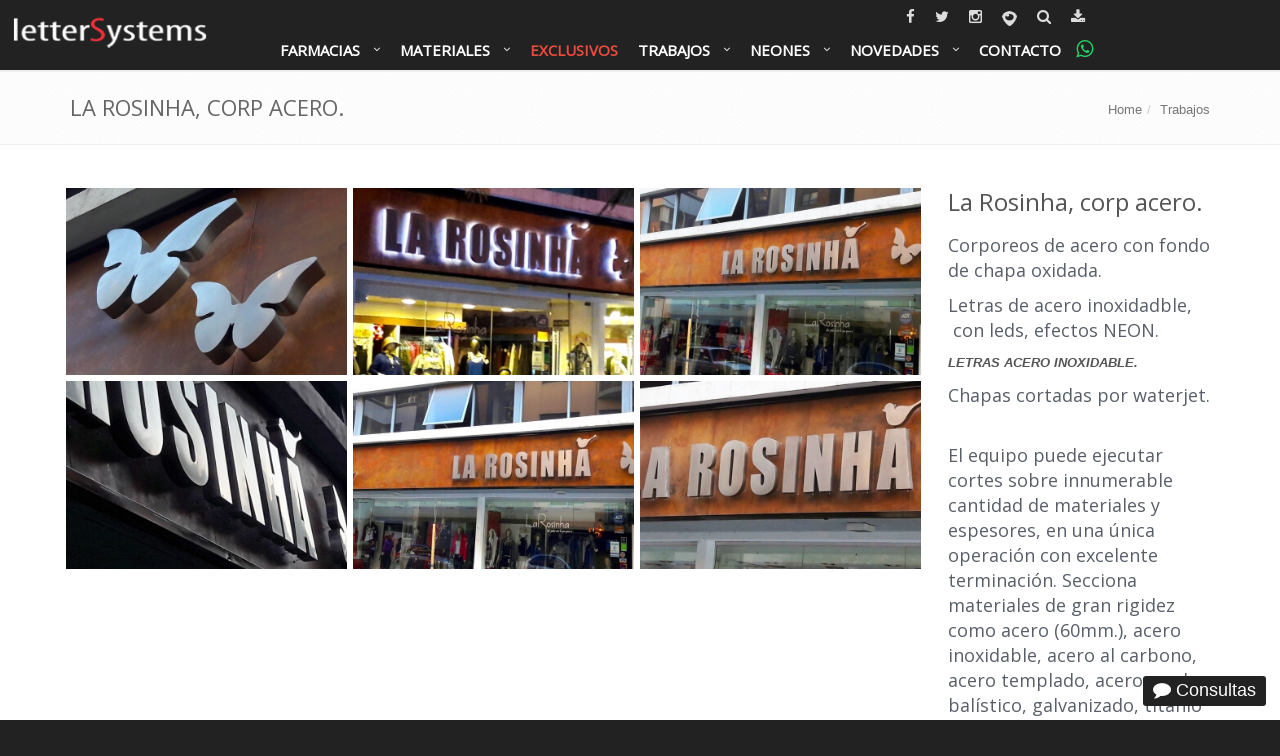

--- FILE ---
content_type: text/html; charset=UTF-8
request_url: https://mail.lettersystems.com.ar/trabajos/rosinha
body_size: 67154
content:
<!DOCTYPE html>
<!--[if IE 8]><html lang="es" class="ie8"><![endif]--><!--[if IE 9]><html lang="es" class="ie9"><![endif]--><!--[if !IE]><!--><html lang="es"><!--<![endif]--><head><meta charset="utf-8"><meta name="viewport" content="width=device-width, initial-scale=1.0"><link href="//fonts.googleapis.com/css?family=Open+Sans:300,400" type="text/css" rel="stylesheet"><meta name="facebook-domain-verification" content="4q9kiz6bqdndw16747de9awglqo0z2"><title>Letreros Luminosos Frontales. .La Rosinha. letterSystems. Cba.</title><link href="https://mail.lettersystems.com.ar/trabajos/rosinha" rel="canonical"><link href="/css/style.min.1769982426.css" media="all" rel="stylesheet" type="text/css"><link href="/img/logo/apple-icon-57x57.png" rel="apple-touch-icon" sizes="57x57"><link href="/img/logo/apple-icon-72x72.png" rel="apple-touch-icon" sizes="72x72"><link href="/img/logo/apple-icon-76x76.png" rel="apple-touch-icon" sizes="76x76"><link href="/img/logo/apple-icon-114x114.png" rel="apple-touch-icon" sizes="114x114"><link href="/img/logo/apple-icon-120x120.png" rel="apple-touch-icon" sizes="120x120"><link href="/img/logo/apple-icon-144x144.png" rel="apple-touch-icon" sizes="144x144"><link href="/img/logo/apple-icon-152x152.png" rel="apple-touch-icon" sizes="152x152"><link href="/img/logo/apple-icon-180x180.png" rel="apple-touch-icon" sizes="180x180"><link href="/img/logo/android-icon-192x192.png" rel="icon" type="image/png" sizes="192x192"><link href="/img/logo/favicon-32x32.png" rel="icon" type="image/png" sizes="32x32"><link href="/img/logo/favicon-96x96.png" rel="icon" type="image/png" sizes="96x96"><link href="/img/logo/favicon-16x16.png" rel="icon" type="image/png" sizes="16x16"><link href="/img/logo/manifest.json" rel="manifest"><link href="/favicon.ico" rel="shortcut icon"><link href="/humans.txt" rel="author" type="text/plain"><link href="https://mail.lettersystems.com.ar/trabajos/rosinha" rel="canonical"><link href="https://mail.lettersystems.com.ar/files/trabajos/2018/07/23/letreros-acero-04.jpg" rel="image_src"><link href="/img/logo/apple-icon-57x57.png" rel="apple-touch-icon" sizes="57x57"><link href="/img/logo/apple-icon-72x72.png" rel="apple-touch-icon" sizes="72x72"><link href="/img/logo/apple-icon-76x76.png" rel="apple-touch-icon" sizes="76x76"><link href="/img/logo/apple-icon-114x114.png" rel="apple-touch-icon" sizes="114x114"><link href="/img/logo/apple-icon-120x120.png" rel="apple-touch-icon" sizes="120x120"><link href="/img/logo/apple-icon-144x144.png" rel="apple-touch-icon" sizes="144x144"><link href="/img/logo/apple-icon-152x152.png" rel="apple-touch-icon" sizes="152x152"><link href="/img/logo/apple-icon-180x180.png" rel="apple-touch-icon" sizes="180x180"><link href="/img/logo/android-icon-192x192.png" rel="icon" type="image/png" sizes="192x192"><link href="/img/logo/favicon-32x32.png" rel="icon" type="image/png" sizes="32x32"><link href="/img/logo/favicon-96x96.png" rel="icon" type="image/png" sizes="96x96"><link href="/img/logo/favicon-16x16.png" rel="icon" type="image/png" sizes="16x16"><link href="/img/logo/manifest.json" rel="manifest"><link href="/favicon.ico" rel="shortcut icon"><link href="/humans.txt" rel="author" type="text/plain"><meta name="msapplication-TileColor" content="#e74c3c"><meta name="msapplication-TileImage" content="/img/logo/ms-icon-144x144.png"><meta name="theme-color" content="#e74c3c"><meta name="description" content="Letras corpóreas, somos fabricantes. Aceros inoxidables, chapa, bronce, Polyfan, Acrílico, PVC, aluminio. Todo el país. letterSystems 0351-4237068. Cba."><meta name="keywords" content="Corpóreos Metal"><meta name="og:image" content="https://mail.lettersystems.com.ar/files/trabajos/2018/07/23/letreros-acero-04.jpg"><meta name="msapplication-TileColor" content="#e74c3c"><meta name="msapplication-TileImage" content="/img/logo/ms-icon-144x144.png"><meta name="theme-color" content="#e74c3c"></head><body class="header-fixed conBarraSuperior"><div class="wrapper"><div class="header header-sticky mega conBarraSuperior"><nav class="navbar yamm navbar-default mega-menu navbar-fixed-top"><div class="navbar-header"><button type="button" data-toggle="collapse" data-target="#navbar-collapse-1" class="navbar-toggle"><span class="icon-bar"></span><span class="icon-bar"></span><span class="icon-bar"></span></button><a href="/" class="navbar-brand"><img src="/css/imgs/lettersystems-logo-inverse.png" width="200" height="40" alt="letterSystems corpóreos, waterjet, leds."></a></div><div id="navbar-collapse-1" class="navbar-collapse collapse"><div class="topbar"><ul class="loginbar text-right list-inline"><li class="social"><a href="https://www.facebook.com/lettersystems" target="_blank"><span class="fa fa-facebook"></span><span class="sr-only">lettersystms en facebook</span></a></li><li class="social"><a href="https://twitter.com/lettersystems" target="_blank"><span class="fa fa-twitter"></span><span class="sr-only">lettersystems en twitter</span></a></li><li class="social"><a href="https://www.instagram.com/lettersystemscba/" target="_blank"><span class="fa fa-instagram"></span><span class="sr-only">lettersystems en instagram</span></a></li><li class="social"><a href="https://www.periscope.tv/letterSystemsCba/1eaJbLXBwWvKX" target="_blank"><img src="/css/imgs/periscope.png" alt="periscope" width="21" height="27"><span class="sr-only">lettersystems en periscope</span></a></li><li class="social"><a href="/buscar"><span class="fa fa-search"></span><span class="sr-only">Buscar dentro del sitio</span></a></li><li class="social"><a href="/nuestros-catalogos" data-toggle="tooltip" data-placement="bottom" title="Catálogos Varios"><span class="fa fa-download" data-toggle="tooltip" title="Ir a catálogos"></span></a></li></ul></div><ul class="nav navbar-nav navbar-inverse"><li class="dropdown"><a href="/servicios/farmacias" class="dropdown-toggle">Farmacias</a><ul class="dropdown-menu"><li><a href="/servicios/farmacias">Farmacias</a></li><li><a href="/servicios/sanatorios">Sanatorios - Clínicas</a></li></ul></li><li class="dropdown"><a href="/servicios" class="dropdown-toggle">Materiales</a><ul class="dropdown-menu"><li><a href="/servicios/exclusivos">Modelos Exclusivos</a></li><li><a href="/servicios/corporeo-acero">Letreros en Acero Inoxidable</a></li><li><a href="/servicios/corporeo-chapa-pintada">Corpóreos en Chapa Pintada</a></li><li><a href="/servicios/corporeo-acero-frente-acrilico">Corpóreos Acero y Acrílicos</a></li><li><a href="/servicios/corporeo-chapa-oxidada">Corpóreos Chapa Oxidada</a></li><li><a href="/servicios/corporeo-metal-plano">Letras de Metal Planas</a></li><li><a href="/servicios/letreros-leds">Cruces Farmacias/Estacionamientos</a></li><li><a href="/servicios/corporeo-pvc">Corpóreos de PVC</a></li><li><a href="/servicios/letra-neon-leds">Neon Leds</a></li><li><a href="/servicios/caja">Cajas Luminosas</a></li><li><a href="/servicios/corporeo-bronce">Corpóreos Bronce</a></li><li><a href="/servicios/senaleticas">Señaleticas</a></li><li><a href="/servicios/saliente-doble-faz-bombee">Salientes Doble Faz Bombee</a></li><li><a href="/servicios/letreros-luminosos">Letreros Luminosos</a></li><li><a href="/servicios/esmerilados">Esmerilados</a></li><li><a href="/servicios">Todos los materiales</a></li></ul></li><li class="simple"><a href="/servicios/exclusivos">Exclusivos</a></li><li class="dropdown"><a href="/trabajos" class="dropdown-toggle">Trabajos</a><ul class="dropdown-menu"><li><a href="/servicios/corporeo-acero">Corpóreo Acero</a></li><li><a href="/servicios/corporeo-acero-frente-acrilico">Corpóreo Acero Frente de Acrílico</a></li><li><a href="/servicios/letra-neon-leds">Letreros de Neon</a></li><li><a href="https://waitforit.com.ar/letreros/">Diseñá tu letrero de NEON</a></li><li><a href="/servicios/corporeo-chapa-pintada">Corpóreo Chapa Pintada</a></li><li><a href="/servicios/corporeo-chapa-oxidada">Corpóreo Chapa Oxidada</a></li><li><a href="/servicios/corporeo-de-acrilico">Corpóreo Acrílicos</a></li><li><a href="/trabajos/cajas-caladas">Cajas Caladas de Metal luminosas</a></li><li><a href="/servicios/letras-corporeas-grandes">Letras Grandes</a></li><li><a href="/servicios/senaleticas">Señalética Edificios/Casas</a></li><li><a href="/servicios/corporeo-pvc">Corpóreo de PVC</a></li><li><a href="/servicios/letreros-leds">Letreros Leds, Farmac. Estacion. Varios.</a></li><li><a href="/servicios/saliente-doble-faz-bombee">Salientes Doble Faz Bombee</a></li><li><a href="/servicios/letreros-via-publica">Letreros Vía Pública</a></li><li><a href="/servicios/ploteados-rotulados-vinilos">Ploteados, rotulados de: vehículos, vidrieras, esmerilados</a></li></ul></li><li class="dropdown"><a href="/servicios/letra-neon-leds" class="dropdown-toggle">Neones</a><ul class="dropdown-menu"><li><a href="/servicios/letra-neon-leds">Trabajos de Neones</a></li><li><a href="/trabajos/neonii">Neones Varios.</a></li><li><a href="/trabajos/neones-varios">Neones Varios I.</a></li><li><a href="/venta-de-productos">Venta de Neones.</a></li></ul></li><li class="dropdown"><a href="/noticias" class="dropdown-toggle">Novedades</a><ul class="dropdown-menu"><li><a href="/noticias/que-es-el-pvc-sintra">Que es el PVC ?</a></li><li><a href="/noticias/polyfan">Que es el POLYFAN ?</a></li><li><a href="/noticias">Noticias/Novedades</a></li><li><a href="/servicios/ultimos-trabajos">Ultimos Trabajos</a></li><li><a href="/clientes">Clientes</a></li><li><a href="/videos">Videos de trabajos</a></li><li><a href="/letras-corporeas-opiniones-de-nuestros-clientes">Que dice la gente.</a></li><li><a href="/novedades">Nuevas Ideas</a></li><li><a href="/nuestros-catalogos">Catalogos</a></li><li><a href="/noticias/acrilico">Acrílicos - Bronces - Aluminios</a></li><li><a href="/servicios/vintages-antiguos">Vintages - Retro - Antiguas</a></li><li><a href="/nosotros-corporeos">Quienes Somos</a></li><li><a href="https://tuguiadelaweb.com/item/letras-corporeas/">Tu Guía en la Web.</a></li></ul></li><li class="simple"><a href="/contacto" onclick="goog_report_conversion('http://lettersystems.com.ar/contacto')">Contacto</a></li><li class="social"><a href="https://api.whatsapp.com/send?phone=3512412190&amp;text=Por%20favor%20presupuestar.%20Muchas%20gracias." class="btn"><span class="fa fa-whatsapp" data-toggle="tooltip" data-placement="bottom" title="3512412190"></span></a></li></ul></div></nav></div><div class="breadcrumbs"><div class="container"><h1 class="pull-left text-uppercase">La Rosinha, corp acero.</h1><ul class="pull-right breadcrumb"><li><a id="breadcrumbs-menuFront" href="/">Home</a></li><li><a id="breadcrumbs-menuFrontTrabajos" href="/trabajos">Trabajos</a></li></ul></div></div><div class="content "><div class="container" itemscope itemtype="http://schema.org/Product"><div class="row portfolio-item margin-bottom-50"><div class="col-md-9"><div class="rowThumbnails"><div class="thumbnails thumbnail-style"><a href="/files/thumbs/trabajosGigante/trabajos/2018/07/23/letreros-acero-04.jpg" title="" data-rel="fancybox-button-thumbnails" class="fancybox-button zoomer "><span class="overlay-zoom"><img class="img-responsive w100" alt="/trabajos/2018/07/23/letreros-acero-04.jpg" width="345" height="230" src="/files/thumbs/trabajosPequena/trabajos/2018/07/23/letreros-acero-04.jpg"><span class="zoom-icon"></span></span></a></div><div class="thumbnails thumbnail-style"><a href="/files/thumbs/trabajosGigante/trabajos/2018/07/23/letreros-acero-01.jpg" title="" data-rel="fancybox-button-thumbnails" class="fancybox-button zoomer "><span class="overlay-zoom"><img class="img-responsive w100" alt="/trabajos/2018/07/23/letreros-acero-01.jpg" width="345" height="230" src="/files/thumbs/trabajosPequena/trabajos/2018/07/23/letreros-acero-01.jpg"><span class="zoom-icon"></span></span></a></div><div class="thumbnails thumbnail-style"><a href="/files/thumbs/trabajosGigante/trabajos/2018/07/23/letreros-acero-02.jpg" title="" data-rel="fancybox-button-thumbnails" class="fancybox-button zoomer "><span class="overlay-zoom"><img class="img-responsive w100" alt="/trabajos/2018/07/23/letreros-acero-02.jpg" width="345" height="230" src="/files/thumbs/trabajosPequena/trabajos/2018/07/23/letreros-acero-02.jpg"><span class="zoom-icon"></span></span></a></div><div class="thumbnails thumbnail-style"><a href="/files/thumbs/trabajosGigante/trabajos/2018/07/23/letreros-acero-05.jpg" title="" data-rel="fancybox-button-thumbnails" class="fancybox-button zoomer "><span class="overlay-zoom"><img class="img-responsive w100" alt="/trabajos/2018/07/23/letreros-acero-05.jpg" width="345" height="230" src="/files/thumbs/trabajosPequena/trabajos/2018/07/23/letreros-acero-05.jpg"><span class="zoom-icon"></span></span></a></div><div class="thumbnails thumbnail-style"><a href="/files/thumbs/trabajosGigante/trabajos/2018/07/23/letreros-acero-06.jpg" title="" data-rel="fancybox-button-thumbnails" class="fancybox-button zoomer "><span class="overlay-zoom"><img class="img-responsive w100" alt="/trabajos/2018/07/23/letreros-acero-06.jpg" width="345" height="230" src="/files/thumbs/trabajosPequena/trabajos/2018/07/23/letreros-acero-06.jpg"><span class="zoom-icon"></span></span></a></div><div class="thumbnails thumbnail-style"><a href="/files/thumbs/trabajosGigante/trabajos/2018/07/23/letreros-acero-03.jpg" title="" data-rel="fancybox-button-thumbnails" class="fancybox-button zoomer "><span class="overlay-zoom"><img class="img-responsive w100" alt="/trabajos/2018/07/23/letreros-acero-03.jpg" width="345" height="230" src="/files/thumbs/trabajosPequena/trabajos/2018/07/23/letreros-acero-03.jpg"><span class="zoom-icon"></span></span></a></div></div></div><div class="col-md-3"><h2 itemprop="name">La Rosinha, corp acero.</h2><div class="tinymce" itemprop="description"><h4>Corporeos de acero con fondo de chapa oxidada.</h4><h4>Letras de acero inoxidadble,  con leds, efectos NEON.</h4><p><em><strong>LETRAS ACERO INOXIDABLE.</strong></em></p><h4>Chapas cortadas por waterjet.  </h4><h4>El equipo puede ejecutar cortes sobre innumerable cantidad de materiales y espesores, en una única operación con excelente terminación. Secciona materiales de gran rigidez como acero (60mm.), acero inoxidable, acero al carbono, acero templado, acero grado balístico, galvanizado, titanio y otros metales duros.</h4><p> </p><h4><a title="Acrílicos." href="https://lettersystems.com.ar/noticias/acrilico" target="_blank" rel="noopener">Acrilicos.</a></h4><h4><a title="Leds ultra bright." href="https://www.lettersystems.com.ar/files/catalogos/2017/01/11/catalogo-leds-lettersystems.pdf" target="_blank" rel="noopener">Leds ultra bright.</a></h4><h4><a title="Corte de metales por waterJet." href="https://www.lettersystems.com.ar/files/catalogos/2016/12/26/95-54a59-lettersystesm.pdf" target="_blank" rel="noopener">Metal cortado por waterJet.</a></h4><h4><a title="Más trabajos cajas corpóreas." href="https://www.lettersystems.com.ar/servicios/caja" target="_blank" rel="noopener">Más trabajos cajas corpóreas.</a></h4><h4><a title="Más trabajos salientes, cajas caladas." href="https://www.lettersystems.com.ar/servicios/caja" target="_blank" rel="noopener">Más trabajos salientes, cajas caladas.</a></h4><h4><a title="Más trabajos cajas luminosas." href="https://www.lettersystems.com.ar/servicios/caja" target="_blank" rel="noopener">Más trabajos cajas luminosas.</a></h4></div><ul class="list-unstyled trabajo-propiedades"><li><span class="fa fa-user color-green"></span><a href="/clientes/varios" title="Varios.">Varios.</a></li><li><span class="fa fa-calendar color-green"></span>Septiembre, 2016</li><li><span class="fa fa-tags color-green"></span><a href="/servicios/corporeo-acero">corporeo acero</a>, <a href="/servicios/letreros-con-leds">letreros con leds</a></li><li><button class="btn btn-default" data-toggle="modal" data-target="#consultaDirecta"><span class="fa fa-commenting color-green"></span>Consulta sobre este trabajo</button><div class="modal fade" id="consultaDirecta" tabindex="-1" role="dialog" aria-labelledby="myModalLabel"><div class="modal-dialog" role="document"><div class="modal-content" id="consultaDirectaFormContent"><div class="modal-header"><button type="button" class="close" data-dismiss="modal" aria-label="Close"><span aria-hidden="true">×</span></button><h4 class="modal-title" id="myModalLabel">Consulta sobre este trabajo</h4></div><div class="modal-body"><form enctype="application/x-www-form-urlencoded" accept-charset="utf-8" action="/trabajos/consultar" method="post"><dl class="zend_form"><dt id="nombre-label"><label for="nombre" class="required">Nombre</label></dt><dd id="nombre-element"><input type="text" name="nombre" id="nombre" value="" placeholder="Tú nombre" required="required" title="Completa con tú nombre" class="form-control"></dd><dt id="email-label"><label for="email" class="required">Email</label></dt><dd id="email-element"><input type="email" name="email" id="email" value="" placeholder="Tú email" required="required" title="Completa con tú email" class="form-control"></dd><dt id="consulta-label"><label for="consulta" class="required">Consulta</label></dt><dd id="consulta-element"><textarea name="consulta" id="consulta" placeholder="¿Cual es tu consulta?" required="required" title="Completa con tú consulta o duda" class="form-control" rows="5" cols="80"></textarea></dd><dt id="idTrabajo-label"> </dt><dd id="idTrabajo-element"><input type="text" name="idTrabajo" id="idTrabajo" value="357"></dd><input type="text" name="trabajosFormConsultaDirectaBadbot" value="" id="trabajosFormConsultaDirectaBadbot" class="badbot hidden"><input type="text" name="trabajosFormConsultaDirectaAntibot" value="✗" id="trabajosFormConsultaDirectaAntibot" class="antiBot badbot hidden"><dt id="trabajosFormConsultaDirectaHash-label"> </dt><dd id="trabajosFormConsultaDirectaHash-element"><input type="hidden" name="trabajosFormConsultaDirectaHash" value="cc45f244b6d09851fe1459d1a8bc61d1" id="trabajosFormConsultaDirectaHash"></dd><dt id="trabajosFormConsultaDirectaSubmit-label"> </dt><dd id="trabajosFormConsultaDirectaSubmit-element"><input type="submit" name="trabajosFormConsultaDirectaSubmit" id="trabajosFormConsultaDirectaSubmit" value="Envía tu consulta" class="btn btn-primary"></dd></dl></form></div></div></div></div></li></ul></div></div><div class="tag-box tag-box-v2"><h4>La Rosinha, ropa, letras de acero inoxidable + leds, efecto Neon.</h4></div><div class="margin-bottom-20 clearfix"></div><div class="encuestaYCompartir"><div class="shadow-wrapper wrapEncuesta"><div class="tag-box tag-box-v1 box-shadow shadow-effect-2"><h2 class="encuesta-titulo">Opinión del trabajo:</h2><div class="encuesta row" itemprop="aggregateRating" itemscope itemtype="http://schema.org/AggregateRating"><meta itemprop="worstRating" content="1"><meta itemprop="bestRating" content="5"><meta itemprop="ratingValue" content="4.01"><meta itemprop="reviewCount" content="103"><div class="text-center"><div class="circle" id="circles-5" data-valor="5" data-porcentaje="31"></div><button class="btn btn-default votar" data-url-votar="/valorar/trabajo/357/5">Excelente</button></div><div class="text-center"><div class="circle" id="circles-4" data-valor="4" data-porcentaje="44"></div><button class="btn btn-default votar" data-url-votar="/valorar/trabajo/357/4">Muy bueno</button></div><div class="text-center"><div class="circle" id="circles-3" data-valor="3" data-porcentaje="20"></div><button class="btn btn-default votar" data-url-votar="/valorar/trabajo/357/3">Bueno</button></div><div class="text-center"><div class="circle" id="circles-2" data-valor="2" data-porcentaje="5"></div><button class="btn btn-default votar" data-url-votar="/valorar/trabajo/357/2">Regular</button></div><div class="text-center"><div class="circle" id="circles-1" data-valor="1" data-porcentaje="0"></div><button class="btn btn-default votar" data-url-votar="/valorar/trabajo/357/1">No me gusto</button></div></div></div></div><div class="shadow-wrapper wrapCompatir"><div class="tag-box tag-box-v1 box-shadow shadow-effect-2"><ul class="compartir list-unstyled"><li><div class="fb-like" data-layout="button_count" data-share="true"></div></li><li><a href="https://twitter.com/share" class="twitter-share-button" data-via="lettersystems" data-size="large"></a></li><li><div class="g-plus" data-action="share" data-annotation="bubble" data-height="24"></div></li><li><a href="whatsapp://send?text=%22Letreros+Luminosos+Frontales.+.La+Rosinha.+letterSystems.+Cba.+-+letterSystems%22+https%3A%2F%2Fmail.lettersystems.com.ar%2Ftrabajos%2Frosinha" data-action="share/whatsapp/share" class="compartirWA hidden-md hidden-lg"><span class="fa fa-whatsapp"></span> compartir en whatsapp</a></li><li><a href="https://www.instagram.com/lettersystemscba/?ref=badge" class="instagram" target="_blank" title="Instagram con letterSystems corpóreos, waterjet, leds."><img src="/css/imgs/instagram.png" width="30" height="30" alt="Lettersystems en instagram">/lettersystemscba</a></li><li><a href="/nuestros-catalogos" class="btn btn-lg btn-primary btnDescargarCatalogo" title="Catálogos Varios: nuestra sección de archivos para descargar,"><span class="fa fa-download"></span> Ir a Catálogos Varios</a></li></ul></div></div></div><div class="owl-carousel-v1 owl-work-v1 margin-bottom-40"><div class="headline clearfix"><h2 class="pull-left"><a href="/trabajos">Trabajos relacionados</a></h2><div class="owl-navigation pull-right"><div class="customNavigation"><a class="owl-btn prev-v2"><span class="fa fa-angle-left"></span></a><a class="owl-btn next-v2"><span class="fa fa-angle-right"></span></a></div></div></div><div class="owl-recent-works-v1"><div class="item"><a href="/trabajos/peluqueria-leds"><em class="overflow-hidden"><img alt="Letrero leds 01" width="345" height="230" src="/files/thumbs/trabajosPequena/trabajos/2015/12/23/596e8531591b8-letreros-leds-021.jpg"></em><span><strong>Peluquería.</strong><em>Peluquería, letrero leds.</em></span></a></div><div class="item"><a href="/trabajos/rgb-full"><em class="overflow-hidden"><img alt="rgb full color" width="345" height="230" src="/files/thumbs/trabajosPequena/trabajos/2016/03/20/596e893b9c377-letra-corporea-rgb-01.jpg"></em><span><strong>RGB, inteligentes LEDs.</strong><em>RGB Full Color.</em></span></a></div><div class="item"><a href="/trabajos/hotel-boutique-2"><em class="overflow-hidden"><img alt="/trabajos/2017/01/13/letras-corporeas-oxidadas-01.jpg" width="345" height="230" src="/files/thumbs/trabajosPequena/trabajos/2017/01/13/596e8bde751e5-letras-corporeas-oxidadas-01.jpg"></em><span><strong>BH Hotel Boutique.</strong><em>Letras de Chapa Oxidada.</em></span></a></div><div class="item"><a href="/trabajos/etmijuay"><em class="overflow-hidden"><img alt="/trabajos/2017/02/13/letras-acero-01.jpg" width="345" height="230" src="/files/thumbs/trabajosPequena/trabajos/2017/02/13/596e8bd9be669-letras-acero-01.jpg"></em><span><strong>Etmijuay, aceros.</strong><em>Etmijuay, departamentos.</em></span></a></div><div class="item"><a href="/trabajos/johnson-mi-casa"><em class="overflow-hidden"><img alt="/trabajos/2016/06/17/letras-corporeas-78.jpg" width="345" height="230" src="/files/thumbs/trabajosPequena/trabajos/2016/06/17/596e85312d5ec-letras-corporeas-78.jpg"></em><span><strong>Johnson, Mi Kasa.</strong><em>Corpóreo de acero calado, acrilicos traslucidos. Iluminación LEDs. Caja calada.</em></span></a></div><div class="item"><a href="/trabajos/corporeo-polyfan-frente-acero-1"><em class="overflow-hidden"><img alt="/trabajos/2016/01/11/letras-polyfan-6.jpg" width="345" height="230" src="/files/thumbs/trabajosPequena/trabajos/2016/01/11/596e8bde8f7e3-letras-polyfan-6.jpg"></em><span><strong>Aigua, corpóreos acero.</strong><em>Corpóreo de Polyfan con frente acero.</em></span></a></div><div class="item"><a href="/trabajos/orfeo-1"><em class="overflow-hidden"><img alt="/trabajos/4-carteles-frontales/0492-orfeo/letras-corporeas-orfeo-11.jpg" width="345" height="230" src="/files/thumbs/trabajosPequena/trabajos/4-carteles-frontales/0492-orfeo/596e84fb5f75f-letras-corporeas-orfeo-11.jpg"></em><span><strong>Orfeo, Radio, back-lights.</strong><em>Corporeos de chapa pintada.</em></span></a></div><div class="item"><a href="/trabajos/luz-y-vida"><em class="overflow-hidden"><img alt="/trabajos/2-corporeos/0880-luz-y-vida/letras-corporeas-19.jpg" width="345" height="230" src="/files/thumbs/trabajosPequena/trabajos/2-corporeos/0880-luz-y-vida/596e8bde97d41-letras-corporeas-19.jpg"></em><span><strong>Luz y Alma - Casona de Caraffa, aceros.</strong><em>Corpóreos de acero y acrílicos.</em></span></a></div><div class="item"><a href="/trabajos/nuevas-ideas-jun06-1"><em class="overflow-hidden"><img alt="/trabajos/2016/06/20/letras-corporeas-06.jpg" width="345" height="230" src="/files/thumbs/trabajosPequena/trabajos/2016/06/20/5970d432a5937-letras-corporeas-06.jpg"></em><span><strong>Nuevas Ideas Jun06</strong><em>Nuevas Ideas JUn06</em></span></a></div></div></div></div></div><div class="flat-testimonials bg-image-v1 parallaxBg"><div class="container"><div class="headline-center headline-light margin-bottom-60"><h2><a href="/letras-corporeas-opiniones-de-nuestros-clientes">Opiniones:</a></h2></div><div class="row margin-bottom-20"><div class="col-sm-4"><div class="flat-testimonials-in md-margin-bottom-50"><a href="https://www.lettersystems.com.ar/trabajos/ladocta" target="_blank"><img class="rounded-x img-responsive" alt="/opiniones/2019/09/03/sachi.jpg" width="135" height="135" src="/files/thumbs/opinionGrande/opiniones/2019/09/03/sachi.jpg"></a><h3>Salien</h3><span class="color-green"><a href="/trabajos/ladocta">Gerente</a></span><p>Hola, no sé cómo se habrán puesto en conocimiento de nuestra existencia pero me da gusto recibir noticias de alguien que está trabajando de la manera excelente como lo hacen Uds. Esto es una fábrica de soda de bastante influencia en la zona y con 70 años de vida. Soy un apasionado de los colores y el diseño. Les adjunto un vehículo nuestro para que vean de que se trata mi pasión. Lo diseñe yo mismo. Les mando un saludo y un buen futuro. Salien.</p></div></div><div class="col-sm-4"><div class="flat-testimonials-in md-margin-bottom-50"><a href="https://www.youtube.com/channel/UC3MzhE3xiFCDLjO0Ij46ryw" target="_blank"><img class="rounded-x img-responsive" alt="/opiniones/2020/04/01/tim.jpg" width="135" height="135" src="/files/thumbs/opinionGrande/opiniones/2020/04/01/tim.jpg"></a><h3>Tim</h3><span class="color-green"><a href="/trabajos/yeah">- Manager Imagen Corporativa.</a></span><p>Tim. -"Awesome video keep up the amazing content"- ("Increíble video , excelente contenido. Sigan publicando") - Thnksssss.</p></div></div><div class="col-sm-4"><div class="flat-testimonials-in md-margin-bottom-50"><img class="rounded-x img-responsive" alt="/opiniones/2016/10/09/seba.jpg" width="135" height="134" src="/files/thumbs/opinionGrande/opiniones/2016/10/09/seba.jpg"><h3>Sebastián Cárdenas</h3><span class="color-green">Verde Can</span><p>Hola Sergio. Sos el creador de letterSystems !! Gracias por existir. Son un Ejemplo en la Materia, sino una de las mejores empresas del País. Mi nombre es Sebastián Cárdenas, me "solicitaste amistad" y cuando vi quien eras la sorpresa apareció! ajajja. Ojalá pudiéramos aprender algo de ustedes un día, estamos en el traste del mundo (Catamarca) y aquí hay que remarla demaasiaaado maja. Saludos genio, admiro mucho tus trabajos y a tu equipo.</p></div></div></div></div></div><div class="parallax-counter-v2 bgCover parallaxBg sitioContadores"><div class="container"><ul class="row list-row margin-bottom-20"><li class="col-sm-4 md-margin-bottom-30"><div class="counters rounded"><span class="counter">13,254</span><h4><a href="/trabajos">Trabajos</a></h4></div></li><li class="col-sm-4 md-margin-bottom-30"><div class="counters rounded"><span class="counter">5,005</span><h4><a href="/clientes">Clientes</a></h4></div></li><li class="col-sm-4 md-margin-bottom-30"><div class="counters rounded"><span class="counter">346,335</span><h4>Visitas</h4></div></li></ul></div></div><div class="parallax-counter-v2 padding-top-30 padding-bottom-30"><div class="headline-center headline-light margin-bottom-30"><h2><a href="/clientes">Nuestros Clientes</a></h2></div><ul class="owl-carousel owl-theme carouselClientes list-unstyled"><li class="item text-center"><a href="/clientes/arcor" title="Arcor"><img alt="Arcor." width="125" height="86" src="/files/thumbs/clienteSlider/clientes/2015/06/26/570d0f9009ca8-arcor.jpg"></a></li><li class="item text-center"><a href="/clientes/costa-golf" title="Costa Golf."><img alt="Costa Golf" width="125" height="86" src="/files/thumbs/clienteSlider/clientes/2015/06/26/570d0f90c6463-costa-golfo.jpg"></a></li><li class="item text-center"><a href="/clientes/http-www-motoskeller-com-ar" title="Keller, Motos."><img alt="Keller, motos." width="125" height="86" src="/files/thumbs/clienteSlider/clientes/2015/05/01/570d0f90d298d-keller.jpg"></a></li><li class="item text-center"><a href="/clientes/claro" title="Claro."><img alt="Claro." width="125" height="86" src="/files/thumbs/clienteSlider/clientes/2015/06/26/570d0f9102192-claro.jpg"></a></li><li class="item text-center"><a href="/clientes/http-www-casonadeangel-com-ar" title="Casona de Angel"><img alt="Casona de Angel." width="125" height="86" src="/files/thumbs/clienteSlider/clientes/2015/05/01/570d0f910efad-casona-angel.jpg"></a></li><li class="item text-center"><a href="/clientes/http-www-pritty-com-ar" title="Pritty."><img alt="Pritty." width="125" height="86" src="/files/thumbs/clienteSlider/clientes/2015/05/01/570d0f914863a-prityy1.jpg"></a></li><li class="item text-center"><a href="/clientes/http-fernet1882-com" title="1882"><img alt="1882" width="125" height="85" src="/files/thumbs/clienteSlider/clientes/2015/05/02/570d0f9160ee6-1882.jpg"></a></li><li class="item text-center"><a href="/clientes/cocacola" title="Coca Cola"><img alt="/clientes/2015/10/01/cocacola.jpg" width="125" height="86" src="/files/thumbs/clienteSlider/clientes/2015/10/01/570d0f9168f7f-cocacola.jpg"></a></li><li class="item text-center"><a href="/clientes/https-www-facebook-com-lareina-pasteleria-3" title="La Reyna Pasteleria."><img alt="/clientes/2015/08/12/la-reyna.jpg" width="125" height="86" src="/files/thumbs/clienteSlider/clientes/2015/08/12/570d0f919e247-la-reyna.jpg"></a></li><li class="item text-center"><a href="/clientes/arte" title="Artes."><img alt="/clientes/2015/09/24/arte.jpg" width="125" height="86" src="/files/thumbs/clienteSlider/clientes/2015/09/24/570d0f9aa4dc8-arte.jpg"></a></li><li class="item text-center"><a href="/clientes/tarjeta-grupar" title="Tarjeta Grupar."><img alt="Tarjeta Grupar." width="125" height="86" src="/files/thumbs/clienteSlider/clientes/2015/07/03/570d0f92abc50-tarjeta-grupar.jpg"></a></li><li class="item text-center"><a href="/clientes/alarmas-cem-srl" title="Alarmas Cem SRL."><img alt="/clientes/2015/08/30/cem.jpg" width="125" height="85" src="/files/thumbs/clienteSlider/clientes/2015/08/30/570d0f91a4814-cem.jpg"></a></li><li class="item text-center"><a href="/clientes/refinor-petrolera" title="Refinor, petrolera."><img alt="/clientes/2015/10/23/refinor.jpg" width="125" height="86" src="/files/thumbs/clienteSlider/clientes/2015/10/23/570d0f9413339-refinor.jpg"></a></li><li class="item text-center"><a href="/clientes/waterjet-corters-varios" title="WaterJet Corters Varios"><img alt="waterjet cortes varios" width="125" height="93" src="/files/thumbs/clienteSlider/clientes/2016/03/13/570d0f99049dd-waterjet-2.jpg"></a></li><li class="item text-center"><a href="/clientes/mandela" title="Mandela, waterjet"><img alt="/clientes/2015/10/01/mandela.jpg" width="125" height="86" src="/files/thumbs/clienteSlider/clientes/2015/10/01/570d0f996112a-mandela.jpg"></a></li><li class="item text-center"><a href="/clientes/bieckert" title="Bieckert."><img alt="cerveza" width="125" height="85" src="/files/thumbs/clienteSlider/clientes/2015/08/23/570d0f90016a9-bieckert.jpg"></a></li><li class="item text-center"><a href="/clientes/bon-amour" title="Bon Amour"><img alt="Bon Amour" width="125" height="85" src="/files/thumbs/clienteSlider/clientes/2015/08/23/570d0f8fb7492-bon-amour.jpg"></a></li><li class="item text-center"><a href="/clientes/aigua" title="Aigua"><img alt="/clientes/2015/08/30/aigua.jpg" width="125" height="85" src="/files/thumbs/clienteSlider/clientes/2015/08/30/570d0f8f8d13e-aigua.jpg"></a></li><li class="item text-center"><a href="/clientes/corporea-de-acero" title="Corporea de Acero."><img alt="corporea de acero" width="125" height="80" src="/files/thumbs/clienteSlider/clientes/2015/08/23/570d0f96cb324-corporea-acero-1.jpg"></a></li><li class="item text-center"><a href="/clientes/tejas-del-sur" title="Tejas del Sur"><img alt="tejas" width="125" height="85" src="/files/thumbs/clienteSlider/clientes/2015/08/23/570d0f8f6e38f-tejas-del-sur.jpg"></a></li><li class="item text-center"><a href="/clientes/la-perla" title="La Perla"><img alt="la perla" width="125" height="85" src="/files/thumbs/clienteSlider/clientes/2015/08/23/570d0f8f68725-la-perla.jpg"></a></li><li class="item text-center"><a href="/clientes/taco-bravo" title="Taco Bravo"><img alt="taco bravo" width="125" height="85" src="/files/thumbs/clienteSlider/clientes/2015/08/23/570d0f8f3d4ac-taco-bravo.jpg"></a></li><li class="item text-center"><a href="/clientes/metal-expo" title="Metal Expo"><img alt="metal expo" width="125" height="85" src="/files/thumbs/clienteSlider/clientes/2015/08/23/570d0f92df285-metal-expo.jpg"></a></li><li class="item text-center"><a href="/clientes/octavio-martines-peluqueros" title="Octavio Martines, peluqueros."><img alt="/clientes/2015/08/27/peluqueria-martinez.jpg" width="125" height="86" src="/files/thumbs/clienteSlider/clientes/2015/08/27/570d0f8fe4edb-peluqueria-martinez.jpg"></a></li><li class="item text-center"><a href="/clientes/pasadore-inmobiliaria" title="Pasadore Inmobiliaria"><img alt="Pasadore inmob" width="125" height="86" src="/files/thumbs/clienteSlider/clientes/2015/08/28/570d0f8ee54a1-pasadore.jpg"></a></li><li class="item text-center"><a href="/clientes/gosur" title="Gosur, software."><img alt="gosur" width="125" height="85" src="/files/thumbs/clienteSlider/clientes/2015/08/30/570d0f8eb8406-gosur.jpg"></a></li><li class="item text-center"><a href="/clientes/chuao" title="Chuao, heladerias"><img alt="chuao" width="125" height="85" src="/files/thumbs/clienteSlider/clientes/2015/08/30/570d0f8eb2e5e-chuao.jpg"></a></li><li class="item text-center"><a href="/clientes/mondino" title="Gisela Mondino."><img alt="/clientes/2015/10/01/giselmondino.jpg" width="125" height="86" src="/files/thumbs/clienteSlider/clientes/2015/10/01/570d0f9070291-giselmondino.jpg"></a></li><li class="item text-center"><a href="/clientes/burritos" title="Ensamble Cultural - Integrados."><img alt="Ensamble Cultural" width="125" height="86" src="/files/thumbs/clienteSlider/clientes/2015/08/31/570d0f994db0e-ensamble.jpg"></a></li><li class="item text-center"><a href="/clientes/confina" title="Confina"><img alt="confina" width="125" height="85" src="/files/thumbs/clienteSlider/clientes/2015/09/05/570d0f91e7dd5-confina.jpg"></a></li><li class="item text-center"><a href="/clientes/barujel" title="Barujel"><img alt="/clientes/2015/10/21/barujel.jpg" width="125" height="86" src="/files/thumbs/clienteSlider/clientes/2015/10/21/570d0f8f25c88-barujel.jpg"></a></li><li class="item text-center"><a href="/clientes/colorshop" title="Colorshop"><img alt="/clientes/2018/11/01/colorshop.jpg" width="125" height="86" src="/files/thumbs/clienteSlider/clientes/2018/11/01/colorshop.jpg"></a></li><li class="item text-center"><a href="/clientes/citi" title="Citi"><img alt="CitiBank" width="125" height="85" src="/files/thumbs/clienteSlider/clientes/2015/09/05/570d0f8eebc81-citi.jpg"></a></li><li class="item text-center"><a href="/clientes/punto-a-punto" title="Punto a Punto"><img alt="Punto a Punto" width="125" height="85" src="/files/thumbs/clienteSlider/clientes/2015/09/08/570d0f9153e5e-punto-a-punto.jpg"></a></li><li class="item text-center"><a href="/clientes/farmacia-roige" title="Farmacia Roige."><img alt="farmacia roige" width="125" height="86" src="/files/thumbs/clienteSlider/clientes/2015/09/09/570d0f8e9a1e5-farmacia1.jpg"></a></li><li class="item text-center"><a href="/clientes/farmacias-estacionamientos-especiales" title="Farmacias, estacionamientos, especiales."><img alt="/clientes/2015/09/10/farmacia2.jpg" width="125" height="86" src="/files/thumbs/clienteSlider/clientes/2015/09/10/570d0f92144aa-farmacia2.jpg"></a></li><li class="item text-center"><a href="/clientes/la-cumbrecita-yerba-mate" title="La Cumbrecita Yerbas"><img alt="/clientes/2015/09/11/la-cumbrecita-yerba.jpg" width="125" height="86" src="/files/thumbs/clienteSlider/clientes/2015/09/11/570d0f909acbd-la-cumbrecita-yerba.jpg"></a></li><li class="item text-center"><a href="/clientes/senaleticas" title="Señaléticas."><img alt="/clientes/2017/02/18/senaletica.jpg" width="125" height="86" src="/files/thumbs/clienteSlider/clientes/2017/02/18/senaletica.jpg"></a></li><li class="item text-center"><a href="/clientes/oncativo" title="Oncativo"><img alt="oncativo" width="125" height="85" src="/files/thumbs/clienteSlider/clientes/2015/09/13/570d0f927c83f-oncativo.jpg"></a></li><li class="item text-center"><a href="/clientes/wonne" title="Wonne"><img alt="/clientes/2015/09/13/wonne.jpg" width="125" height="85" src="/files/thumbs/clienteSlider/clientes/2015/09/13/570d0f92a333b-wonne.jpg"></a></li><li class="item text-center"><a href="/clientes/tecnotree" title="Tecnotree"><img alt="/clientes/2015/09/15/tecnotree.jpg" width="125" height="86" src="/files/thumbs/clienteSlider/clientes/2015/09/15/570d0f93a0f3d-tecnotree.jpg"></a></li><li class="item text-center"><a href="/clientes/kit-express" title="Kit Express."><img alt="/clientes/2015/09/15/kit-express.jpg" width="125" height="86" src="/files/thumbs/clienteSlider/clientes/2015/09/15/570d0f9195a82-kit-express.jpg"></a></li><li class="item text-center"><a href="/clientes/heineken" title="Heineken"><img alt="/clientes/2015/09/16/heineken.jpg" width="125" height="85" src="/files/thumbs/clienteSlider/clientes/2015/09/16/570d0f928330a-heineken.jpg"></a></li><li class="item text-center"><a href="/clientes/sanatorio-del-salvador" title="Sanatorio del Salvador."><img alt="Sanatorio del Salvador" width="125" height="85" src="/files/thumbs/clienteSlider/clientes/2015/09/16/570d0f933e18d-san-salvador.jpg"></a></li><li class="item text-center"><a href="/clientes/saber" title="Grupo Saber"><img alt="/clientes/2015/09/18/saber.jpg" width="125" height="86" src="/files/thumbs/clienteSlider/clientes/2015/09/18/570d0f93aa626-saber.jpg"></a></li><li class="item text-center"><a href="/clientes/pisolyso" title="Pisolyso."><img alt="/clientes/2015/10/01/pisolyso.jpg" width="125" height="86" src="/files/thumbs/clienteSlider/clientes/2015/10/01/570d0f93eae84-pisolyso.jpg"></a></li><li class="item text-center"><a href="/clientes/la-molinera" title="La Molinera"><img alt="la molinera" width="125" height="85" src="/files/thumbs/clienteSlider/clientes/2015/09/19/570d0f9224f77-la-molinera.jpg"></a></li><li class="item text-center"><a href="/clientes/yo-helados" title="Yo Helados."><img alt="corporeos de Polyfan 01" width="125" height="86" src="/files/thumbs/clienteSlider/clientes/2015/11/02/570d0f95c3db7-yo-helados.jpg"></a></li><li class="item text-center"><a href="/clientes/sic" title="SIC"><img alt="/clientes/2015/10/01/sic.jpg" width="125" height="86" src="/files/thumbs/clienteSlider/clientes/2015/10/01/570d0f94e8ae4-sic.jpg"></a></li><li class="item text-center"><a href="/clientes/buquebus" title="Buquebus"><img alt="/clientes/2015/10/01/buquebus.jpg" width="125" height="85" src="/files/thumbs/clienteSlider/clientes/2015/10/01/570d0f990cfb1-buquebus.jpg"></a></li><li class="item text-center"><a href="/clientes/mundo-verdde" title="Mundo Verde."><img alt="/clientes/2015/10/04/mundoverdde.jpg" width="125" height="86" src="/files/thumbs/clienteSlider/clientes/2015/10/04/570d0f98c1cb6-mundoverdde.jpg"></a></li><li class="item text-center"><a href="/clientes/fyv" title="F&amp;V"><img alt="/clientes/2015/10/07/fyv.jpg" width="125" height="86" src="/files/thumbs/clienteSlider/clientes/2015/10/07/570d0f97996ce-fyv.jpg"></a></li><li class="item text-center"><a href="/clientes/la-pulperia" title="La Pulpería."><img alt="la pulperia" width="125" height="86" src="/files/thumbs/clienteSlider/clientes/2015/10/20/570d0f98406e3-la-pulperia.jpg"></a></li><li class="item text-center"><a href="/clientes/sanjorge" title="San Jorge Mutual"><img alt="/clientes/2015/10/28/san-jorgel.jpg" width="125" height="86" src="/files/thumbs/clienteSlider/clientes/2015/10/28/570d0f94c8970-san-jorgel.jpg"></a></li><li class="item text-center"><a href="/clientes/richezze" title="Richezze."><img alt="/clientes/2017/08/18/ricchezze.jpg" width="125" height="86" src="/files/thumbs/clienteSlider/clientes/2017/08/18/ricchezze.jpg"></a></li><li class="item text-center"><a href="/clientes/intel-premios" title="Intel, premios."><img alt="intel" width="125" height="85" src="/files/thumbs/clienteSlider/clientes/2015/10/31/570d0f98a3667-intel-2.jpg"></a></li><li class="item text-center"><a href="/clientes/promedon" title="Promedon."><img alt="Promedon" width="125" height="85" src="/files/thumbs/clienteSlider/clientes/2015/10/31/570d0f94de987-promedon.jpg"></a></li><li class="item text-center"><a href="/clientes/karotides" title="Karotides."><img alt="karotides" width="125" height="85" src="/files/thumbs/clienteSlider/clientes/2015/10/31/570d0f963d32d-karotides.jpg"></a></li><li class="item text-center"><a href="/clientes/simon-heladeria" title="Simon Heladerías."><img alt="corporea PVC Polyfan" width="125" height="86" src="/files/thumbs/clienteSlider/clientes/2015/11/02/570d0f969a0a4-simonl.jpg"></a></li><li class="item text-center"><a href="/clientes/frigor" title="Frigor, helados."><img alt="/clientes/2018/08/13/frigor.jpg" width="125" height="86" src="/files/thumbs/clienteSlider/clientes/2018/08/13/frigor.jpg"></a></li><li class="item text-center"><a href="/clientes/solo-para-mi" title="Solo para mí."><img alt="solo-para-mi" width="125" height="86" src="/files/thumbs/clienteSlider/clientes/2015/11/03/570d0f96ade05-solo-para-mi.jpg"></a></li><li class="item text-center"><a href="/clientes/la-veneciana" title="La Veneciana."><img alt="la-veneciana" width="125" height="86" src="/files/thumbs/clienteSlider/clientes/2015/11/03/570d0f92751aa-la-veneciana.jpg"></a></li><li class="item text-center"><a href="/clientes/arteba" title="ArteBA"><img alt="arteBA" width="125" height="86" src="/files/thumbs/clienteSlider/clientes/2015/11/17/570d0f9aae5b7-arteba.jpg"></a></li><li class="item text-center"><a href="/clientes/watts" title="Watts, iluminación."><img alt="watts" width="125" height="86" src="/files/thumbs/clienteSlider/clientes/2015/11/20/570d0f989a5d8-watss.jpg"></a></li><li class="item text-center"><a href="/clientes/feyro" title="Feyro"><img alt="feyro" width="125" height="86" src="/files/thumbs/clienteSlider/clientes/2015/11/20/570d0f9583fc8-feyro.jpg"></a></li><li class="item text-center"><a href="/clientes/plus" title="Plus"><img alt="/clientes/2015/11/24/plusl.jpg" width="125" height="86" src="/files/thumbs/clienteSlider/clientes/2015/11/24/570d0f97e9b01-plusl.jpg"></a></li><li class="item text-center"><a href="/clientes/bellavista" title="Bella Vista."><img alt="/clientes/2015/12/05/bella-vista.jpg" width="125" height="85" src="/files/thumbs/clienteSlider/clientes/2015/12/05/570d0f94ae50b-bella-vista.jpg"></a></li><li class="item text-center"><a href="/clientes/moncher" title="Mon Cher"><img alt="mon-cher" width="125" height="85" src="/files/thumbs/clienteSlider/clientes/2015/12/05/570d0f96bfc66-mon-cher.jpg"></a></li><li class="item text-center"><a href="/clientes/pvc" title="PVC Sintra."><img alt="/clientes/2017/02/18/pvc.jpg" width="125" height="86" src="/files/thumbs/clienteSlider/clientes/2017/02/18/pvc.jpg"></a></li><li class="item text-center"><a href="/clientes/catriel" title="Catriel, panificadora."><img alt="catriel" width="125" height="85" src="/files/thumbs/clienteSlider/clientes/2015/12/05/570d0f9a6c512-catriel.jpg"></a></li><li class="item text-center"><a href="/clientes/waterjet-varios" title="Waterjet Hierros"><img alt="/clientes/2017/02/18/waterjet2.jpg" width="125" height="86" src="/files/thumbs/clienteSlider/clientes/2017/02/18/waterjet2.jpg"></a></li><li class="item text-center"><a href="/clientes/met" title="MET, Medicina Privada"><img alt="MET Medicina Privada" width="125" height="86" src="/files/thumbs/clienteSlider/clientes/2016/01/01/570d0f9633db8-met.jpg"></a></li><li class="item text-center"><a href="/clientes/sanatorio-allende" title="Sanatorio Allende."><img alt="Sanatorio Allende." width="125" height="86" src="/files/thumbs/clienteSlider/clientes/2016/01/10/570d0f95542d5-allende.jpg"></a></li><li class="item text-center"><a href="/clientes/polyfan" title="Polyfan"><img alt="Polyfan" width="125" height="86" src="/files/thumbs/clienteSlider/clientes/2016/01/10/570d0f99a79ea-polyfan.jpg"></a></li><li class="item text-center"><a href="/clientes/nivelco" title="Nivelco."><img alt="Nivelco" width="125" height="86" src="/files/thumbs/clienteSlider/clientes/2016/01/26/570d0f9b3427a-nivelco.jpg"></a></li><li class="item text-center"><a href="/clientes/grupomagallanes" title="Grupo Magallanes."><img alt="/clientes/2016/05/01/grupomagallanes.jpg" width="125" height="86" src="/files/thumbs/clienteSlider/clientes/2016/05/01/grupomagallanes.jpg"></a></li><li class="item text-center"><a href="/clientes/pinterest" title="Pinterst"><img alt="/clientes/2016/06/20/pinterest.jpg" width="125" height="86" src="/files/thumbs/clienteSlider/clientes/2016/06/20/pinterest.jpg"></a></li><li class="item text-center"><a href="/clientes/crudo" title="Crudo, República No Tradicional"><img alt="galvanizado" width="125" height="86" src="/files/thumbs/clienteSlider/clientes/2016/09/11/crudo.jpg"></a></li><li class="item text-center"><a href="/clientes/vistalba" title="Vistalba."><img alt="/clientes/2016/09/11/vistalba.jpg" width="125" height="86" src="/files/thumbs/clienteSlider/clientes/2016/09/11/vistalba.jpg"></a></li><li class="item text-center"><a href="/clientes/arredo" title="Arredo"><img alt="/clientes/2017/08/22/arredo.jpg" width="125" height="81" src="/files/thumbs/clienteSlider/clientes/2017/08/22/arredo.jpg"></a></li><li class="item text-center"><a href="/clientes/sobremonte" title="Sobremonte, Restaurante."><img alt="sobremonte rstaurante" width="125" height="81" src="/files/thumbs/clienteSlider/clientes/2017/09/22/sobremonte.jpg"></a></li><li class="item text-center"><a href="/clientes/milanesio" title="Piscinas Milanesio"><img alt="/clientes/2018/05/05/milanesio.jpg" width="125" height="86" src="/files/thumbs/clienteSlider/clientes/2018/05/05/milanesio.jpg"></a></li><li class="item text-center"><a href="/clientes/petrini" title="Petrini Valores SA"><img alt="/clientes/2018/08/25/petrini.jpg" width="125" height="86" src="/files/thumbs/clienteSlider/clientes/2018/08/25/petrini.jpg"></a></li><li class="item text-center"><a href="/clientes/kawell" title="Kawell Ecuestre"><img alt="/clientes/2018/08/25/kawell.jpg" width="125" height="86" src="/files/thumbs/clienteSlider/clientes/2018/08/25/kawell.jpg"></a></li><li class="item text-center"><a href="/clientes/pilar" title="Pilar Mini Mall"><img alt="/clientes/2018/08/25/pilar.jpg" width="125" height="86" src="/files/thumbs/clienteSlider/clientes/2018/08/25/pilar.jpg"></a></li><li class="item text-center"><a href="/clientes/rai" title="RAI remises"><img alt="/clientes/2018/08/25/rai.jpg" width="125" height="86" src="/files/thumbs/clienteSlider/clientes/2018/08/25/rai.jpg"></a></li><li class="item text-center"><a href="/clientes/ladocta" title="La Docta"><img alt="/clientes/2018/08/26/ladocta.jpg" width="125" height="86" src="/files/thumbs/clienteSlider/clientes/2018/08/26/ladocta.jpg"></a></li><li class="item text-center"><a href="/clientes/maccain" title="McCain"><img alt="/clientes/2018/08/26/maccain.jpg" width="125" height="86" src="/files/thumbs/clienteSlider/clientes/2018/08/26/maccain.jpg"></a></li><li class="item text-center"><a href="/clientes/tierraleon" title="Tierra Leon"><img alt="/clientes/2018/09/15/tierraleon.jpg" width="125" height="86" src="/files/thumbs/clienteSlider/clientes/2018/09/15/tierraleon.jpg"></a></li><li class="item text-center"><a href="/clientes/neonleds" title="Neon LEDs"><img alt="/clientes/2018/09/22/neon.jpg" width="125" height="86" src="/files/thumbs/clienteSlider/clientes/2018/09/22/neon.jpg"></a></li><li class="item text-center"><a href="/clientes/grimoldi" title="Grimoldi"><img alt="grimoldi" width="125" height="86" src="/files/thumbs/clienteSlider/clientes/2019/07/08/grimoldi.jpg"></a></li><li class="item text-center"><a href="/clientes/subway" title="SubWay"><img alt="subway" width="125" height="86" src="/files/thumbs/clienteSlider/clientes/2019/07/08/subway.jpg"></a></li><li class="item text-center"><a href="/clientes/oxidados" title="Oxidados"><img alt="/clientes/2020/10/18/tarjeta-video1.jpg" width="125" height="84" src="/files/thumbs/clienteSlider/clientes/2020/10/18/tarjeta-video1.jpg"></a></li><li class="item text-center"><a href="/clientes/lonking" title="Lonking."><img alt="/clientes/2021/04/22/lonking.jpg" width="125" height="86" src="/files/thumbs/clienteSlider/clientes/2021/04/22/lonking.jpg"></a></li><li class="item text-center"><a href="/clientes/grido" title="Grido"><img alt="/clientes/2023/01/12/grido.jpg" width="125" height="86" src="/files/thumbs/clienteSlider/clientes/2023/01/12/grido.jpg"></a></li><li class="item text-center"><a href="/clientes/egran" title="Egran"><img alt="/clientes/2023/10/13/egran.jpg" width="125" height="86" src="/files/thumbs/clienteSlider/clientes/2023/10/13/egran.jpg"></a></li><li class="item text-center"><a href="/clientes/porsche" title="Porsche"><img alt="/clientes/2023/10/13/porsche.jpg" width="125" height="86" src="/files/thumbs/clienteSlider/clientes/2023/10/13/porsche.jpg"></a></li><li class="item text-center"><a href="/clientes/fazzio" title="Fazzio"><img alt="/clientes/2023/10/14/fazio.jpg" width="125" height="86" src="/files/thumbs/clienteSlider/clientes/2023/10/14/fazio.jpg"></a></li><li class="item text-center"><a href="/clientes/ideah" title="Ideáh"><img alt="/clientes/2025/05/18/cliente-idea.jpg" width="125" height="86" src="/files/thumbs/clienteSlider/clientes/2025/05/18/cliente-idea.jpg"></a></li><li class="item text-center"><a href="/clientes/miru" title="MIru Agricultura"><img alt="/clientes/2025/11/30/miru.jpg" width="125" height="86" src="/files/thumbs/clienteSlider/clientes/2025/11/30/miru.jpg"></a></li></ul></div><div class="container padding-top-30 padding-bottom-30"><div class="headline-center headline-light margin-bottom-30"><h2><a href="/servicios">Trabajos por Materiales.</a></h2></div><div class="jqcloud" data-height="250"></div></div><div class="footer-v1"><div class="footer"><div class="container"><div class="row"><div class="col-md-3 md-margin-bottom-40"><div class="posts"><div class="headline"><h2><a href="/noticias">Últimas Noticias</a></h2></div><ul class="list-unstyled latest-list"><li><a href="/noticias/que-es-el-pvc-sintra" title="Que es el PVC Sintra?">Que es el PVC Sintra?</a><time datetime="2018-03-03T13:03:00-03:00"> 3 marzo 2018 </time></li><li><a href="/noticias/polyfan" title="Que es el Polyfan?">Que es el Polyfan?</a><time datetime="2018-01-12T14:01:00-03:00"> 12 enero 2018 </time></li><li><a href="/noticias/nuevos-esmerilados" title="NUEVOS ESMERILADOS.">NUEVOS ESMERILADOS.</a><time datetime="2018-01-10T15:01:00-03:00"> 10 enero 2018 </time></li><li><a href="/noticias/leds-5050-300-leds-macroled" title="LEDs 5050 300 LEDs MACROLED">LEDs 5050 300 LEDs MACROLED</a><time datetime="2017-10-11T01:10:00-03:00"> 11 octubre 2017 </time></li><li><a href="/noticias/que-es-el-neon-leds" title="Que es el NEON LEDs?">Que es el NEON LEDs?</a><time datetime="2016-02-26T11:02:00-03:00"> 26 febrero 2016 </time></li><li><a href="/noticias/el-acero-inoxidable" title="El Acero Inoxidable.">El Acero Inoxidable.</a><time datetime="2016-01-30T08:01:00-03:00"> 30 enero 2016 </time></li><li><a href="/noticias/acrilico" title="Acrílicos - Bronces - Aluminios">Acrílicos - Bronces - Aluminios</a><time datetime="2015-11-02T19:11:00-03:00"> 2 noviembre 2015 </time></li><li><a href="/noticias/waterjet-corte-por-agua" title="Waterjet, corte por agua.">Waterjet, corte por agua.</a><time datetime="2015-11-01T15:11:00-03:00"> 1 noviembre 2015 </time></li><li><a href="/noticias/las-esculturas-de-love-y-hope" title="Las esculturas de LOVE y HOPE.">Las esculturas de LOVE y HOPE.</a><time datetime="2015-11-01T09:11:00-03:00"> 1 noviembre 2015 </time></li><li><a href="/noticias/tipos-de-carteles-letreros" title="Tipos de Carteles Letreros.">Tipos de Carteles Letreros.</a><time datetime="2015-01-05T15:01:00-03:00"> 5 enero 2015 </time></li></ul></div></div><div class="col-md-3 md-margin-bottom-40"><div class="posts"><div class="headline"><h2><a href="/trabajos">Últimos Trabajos</a></h2></div><ul class="list-unstyled latest-list ultimosTrabajosFooter"><li><a href="/trabajos/balnearia" title="Balnearia en Córdoba, Metal.">Balnearia en Córdoba, Metal.</a><p><time datetime="2026-02-01T00:00:00-03:00"> 1 febrero 2026 </time><span class="nuevo">¡Nuevo!</span></p></li><li><a href="/trabajos/bristol" title="Bristol Joyas. Luminosos.">Bristol Joyas. Luminosos.</a><p><time datetime="2026-01-27T00:00:00-03:00"> 27 enero 2026 </time><span class="nuevo">¡Nuevo!</span></p></li><li><a href="/trabajos/la-barra" title="La Barra, chapa oxidada.">La Barra, chapa oxidada.</a><p><time datetime="2026-01-15T00:00:00-03:00"> 15 enero 2026 </time></p></li><li><a href="/trabajos/las-tecas-totem-de-metal" title="Las Tecas. Totem de Metal.">Las Tecas. Totem de Metal.</a><p><time datetime="2026-01-12T00:00:00-03:00"> 12 enero 2026 </time><span class="nuevo">¡Nuevo!</span></p></li><li><a href="/trabajos/lastecas-1" title="Las Tecas, Pueblo Naútico.">Las Tecas, Pueblo Naútico.</a><p><time datetime="2025-12-22T00:00:00-03:00"> 22 diciembre 2025 </time><span class="nuevo">¡Nuevo!</span></p></li><li><a href="/trabajos/roundup" title="ROUNDUP MIRU, luminosos.">ROUNDUP MIRU, luminosos.</a><p><time datetime="2025-11-26T00:00:00-03:00"> 26 noviembre 2025 </time><span class="nuevo">¡Nuevo!</span></p></li><li><a href="/trabajos/happy" title="Happy Birthday. Neon.">Happy Birthday. Neon.</a><p><time datetime="2025-11-23T00:00:00-03:00"> 23 noviembre 2025 </time><span class="nuevo">¡Nuevo!</span></p></li><li><a href="/trabajos/kaos" title="Kaos, luminosos.">Kaos, luminosos.</a><p><time datetime="2025-11-13T00:00:00-03:00"> 13 noviembre 2025 </time><span class="nuevo">¡Nuevo!</span></p></li></ul></div></div><div class="col-md-3 md-margin-bottom-40"><div class="headline"><h2>Enlaces principales</h2></div><ul class="list-unstyled link-list"><li class="active"><a id="menu-menuFrontTrabajos" href="/trabajos">Trabajos</a></li><li><a id="menu-menuFrontRegalos" href="/regalos">Sorteo NEON LEDS 0.50 x 0.20</a></li><li><a id="menu-menuFrontCatalogos" href="/nuestros-catalogos">Catálogos Varios</a></li><li><a id="menu-menuFrontTags" href="/servicios">Servicios</a></li><li><a id="menu-menuFrontClientes" href="/clientes">Clientes</a></li><li><a id="menu-menuFrontNoticias" href="/noticias">Noticias</a></li><li><a id="menu-menuFrontContacto" href="/contacto" onclick="goog_report_conversion('http://lettersystems.com.ar/contacto')">Contacto</a></li><li><a id="menu-pagina1" href="/nosotros-corporeos">Fábrica de Letras de Metal.</a></li><li><a id="menu-menuFrontVideos" href="/videos">Videos</a></li></ul></div><div class="col-md-3 map-img md-margin-bottom-40" itemscope itemtype="http://schema.org/LocalBusiness"><meta itemprop="name" content="letterSystems"><div class="headline"><h2><a href="/contacto" onclick="goog_report_conversion('http://lettersystems.com.ar/contacto')">Contáctenos</a></h2></div><address class="md-margin-bottom-40" itemprop="address" itemscope itemtype="http://schema.org/PostalAddress"><span itemprop="streetAddress">Gral. Alvear 173 1º B</span><br><span itemprop="addressLocality">Córdoba Arg -</span><span itemprop="postalCode">CP 5000</span><br><span itemprop="addressRegion">Horario 9.30 a 17.00</span><br> Teléfono: <span itemprop="telephone">351 241 2190</span><br><a href="https://api.whatsapp.com/send?phone=3512412190&amp;text=Por%20favor%20presupuestar.%20Muchas%20gracias." data-toggle="tooltip" class="telWhatsapp" title="Has clic para enviarnos un mensaje por Whatsapp"><span class="fa fa-whatsapp"></span> 3512412190</a> Email: <a href="mailto:info@lettersystems.com.ar" itemprop="email">info@lettersystems.com.ar</a><br></address></div></div></div></div><div class="copyright"><div class="container"><div class="row"><div class="col-md-7"><p>© Copyright 1990-2025 - letterSystems - Marcas y logotipos corresponden a sus propietarios.</p></div><div class="col-md-5"><ul class="footer-socials list-inline"><li><a href="https://www.facebook.com/lettersystems" class="tooltips" data-toggle="tooltip" data-placement="top" title="Visita letterSystems en Facebook" data-original-title="Facebook"><span class="fa fa-facebook"></span></a></li><li><a href="https://lettersystems.business.site/" class="tooltips" data-toggle="tooltip" data-placement="top" title="Visita letterSystems en Google Plus" data-original-title="Google Plus"><span class="fa fa-google-plus"></span></a></li><li><a href="https://www.instagram.com/lettersystemscba/" class="tooltips" data-toggle="tooltip" data-placement="top" title="Visita letterSystems en Instagram" data-original-title="Instagram"><span class="fa fa-instagram"></span></a></li><li><a href="https://www.linkedin.com/company/lettersystems" class="tooltips" data-toggle="tooltip" data-placement="top" title="Visita letterSystems en Linkedin" data-original-title="Linkedin"><span class="fa fa-linkedin"></span></a></li><li><a href="https://www.periscope.tv/letterSystemsCba" class="tooltips" data-toggle="tooltip" data-placement="top" title="Visita letterSystems en Periscope" data-original-title="Periscope"><img src="/css/imgs/periscope-footer.png" width="12" height="16" alt="Lettersystems en periscope"></a></li><li><a href="https://ar.pinterest.com/sergiokantor/" class="tooltips" data-toggle="tooltip" data-placement="top" title="Visita letterSystems en Pinterest" data-original-title="Pinterest"><span class="fa fa-pinterest"></span></a></li><li><a href="https://walink.co/79e2d6" class="tooltips" data-toggle="tooltip" data-placement="top" title="Visita letterSystems en Skype" data-original-title="Skype"><span class="fa fa-skype"></span></a></li><li><a href="https://twitter.com/lettersystems" class="tooltips" data-toggle="tooltip" data-placement="top" title="Visita letterSystems en Twitter" data-original-title="Twitter"><span class="fa fa-twitter"></span></a></li><li><a href="https://www.youtube.com/channel/UCAhn4aZ6if7s-DDnkM4FBAA" class="tooltips" data-toggle="tooltip" data-placement="top" title="Visita letterSystems en Youtube" data-original-title="Youtube"><span class="fa fa-youtube"></span></a></li></ul></div></div></div></div></div><a href="/contacto" class="contactoBotonFlotante" title="Contacto" onclick="goog_report_conversion('http://lettersystems.com.ar/contacto')"><span class="fa fa-comment"></span> Consultas</a></div><script type="text/javascript" defer src="/js/script.min.1769982426.js"></script><!--[if lt IE 9]><script type="text/javascript" defer="defer" src="/js/ie8.1769982426.js"></script><![endif]--><script type="text/javascript">
    //<!--
    goog_snippet_vars = function() {
    var w = window;
    w.google_conversion_id = 1048440913;
    w.google_conversion_label = "TuXDCNqU-2IQ0eD38wM";
    w.google_remarketing_only = false;
  }
  // DO NOT CHANGE THE CODE BELOW.
  goog_report_conversion = function(url) {
    goog_snippet_vars();
    window.google_conversion_format = "3";
    window.google_is_call = true;
    var opt = new Object();
    opt.onload_callback = function() {
    if (typeof(url) != 'undefined') {
      window.location = url;
    }
  }
  var conv_handler = window['google_trackConversion'];
  if (typeof(conv_handler) == 'function') {
    conv_handler(opt);
  }
}    //--></script><script type="text/javascript" src="//www.googleadservices.com/pagead/conversion_async.js"></script><script type="text/javascript">
    //<!--
    goog_snippet_vars = function() {
    var w = window;
    w.google_conversion_id = 1048440913;
    w.google_conversion_label = "TuXDCNqU-2IQ0eD38wM";
    w.google_remarketing_only = false;
  }
  // DO NOT CHANGE THE CODE BELOW.
  goog_report_conversion = function(url) {
    goog_snippet_vars();
    window.google_conversion_format = "3";
    window.google_is_call = true;
    var opt = new Object();
    opt.onload_callback = function() {
    if (typeof(url) != 'undefined') {
      window.location = url;
    }
  }
  var conv_handler = window['google_trackConversion'];
  if (typeof(conv_handler) == 'function') {
    conv_handler(opt);
  }
}    //--></script><script type="text/javascript">
    //<!--
    var words = [{"text":"corporeo acero con frente de acrilico","link":"\/servicios\/corporeo-acero-frente-acrilico","weight":4},{"text":"exclusivos","link":"\/servicios\/exclusivos","weight":3},{"text":"letreros de neon leds","link":"\/servicios\/letra-neon-leds","weight":2},{"text":"letras grandes","link":"\/servicios\/letras-corporeas-grandes","weight":1},{"text":"\u00faltimos trabajos","link":"\/servicios\/ultimos-trabajos","weight":0},{"text":"farmacias","link":"\/servicios\/farmacias","weight":-1},{"text":"sanatorios clinicas","link":"\/servicios\/sanatorios","weight":-2},{"text":"letras de cemento y hormig\u00f3n","link":"\/servicios\/cemento","weight":-3},{"text":"helader\u00edas","link":"\/servicios\/heladerias","weight":-4},{"text":"leds inteligentes","link":"\/servicios\/leds-inteligentes","weight":-5},{"text":"bancos","link":"\/servicios\/bancos","weight":-6},{"text":"bares - restaurantes - cafes","link":"\/servicios\/todos-los-materiales","weight":-7},{"text":"se\u00f1aleticas","link":"\/servicios\/senaleticas","weight":-8},{"text":"corporeo acero","link":"\/servicios\/corporeo-acero","weight":-9},{"text":"jardin vertical","link":"\/servicios\/jardin","weight":-10},{"text":"letreros leds.","link":"\/servicios\/letreros-leds","weight":-11},{"text":"3D blender","link":"\/servicios\/3d-blender","weight":-12},{"text":"letras doradas","link":"\/servicios\/doradas","weight":-13},{"text":"frente de acr\u00edlico","link":"\/servicios\/frente-acrilico","weight":-14},{"text":"saliente doble faz bombee","link":"\/servicios\/saliente-doble-faz-bombee","weight":-15},{"text":"corp\u00f3rea malla met\u00e1lica","link":"\/servicios\/malla","weight":-16},{"text":"vintages antiguos","link":"\/servicios\/vintages-antiguos","weight":-17},{"text":"letras galvanizadas","link":"\/servicios\/galvanizados","weight":-18},{"text":"corporeos madera.","link":"\/servicios\/corporeos-madera","weight":-19},{"text":"totems monocolumnas","link":"\/servicios\/totems","weight":-20},{"text":"caja calada de metal luminosa","link":"\/servicios\/caja","weight":-21},{"text":"corporeo de acrilico","link":"\/servicios\/corporeo-de-acrilico","weight":-22},{"text":"corporeo chapa pintada","link":"\/servicios\/corporeo-chapa-pintada","weight":-23},{"text":"corporeo chapa oxidada","link":"\/servicios\/corporeo-chapa-oxidada","weight":-24},{"text":"corporeo metal plano","link":"\/servicios\/corporeo-metal-plano","weight":-25},{"text":"corporeo bronce","link":"\/servicios\/corporeo-bronce","weight":-26},{"text":"letreros con leds","link":"\/servicios\/letreros-con-leds","weight":-27},{"text":"corporeo pvc","link":"\/servicios\/corporeo-pvc","weight":-28},{"text":"corporeo polyfan","link":"\/servicios\/corporeo-polyfan-1","weight":-29},{"text":"corp\u00f3reo pvc,frente acero","link":"\/servicios\/corporeo-pvc-frente-acero","weight":-30},{"text":"corporeo polyfan con frente acero","link":"\/servicios\/corporeo-polyfan-con-frente-acero","weight":-31},{"text":"letreros luminosos","link":"\/servicios\/letreros-luminosos","weight":-32},{"text":"letreros via publica","link":"\/servicios\/letreros-via-publica","weight":-33},{"text":"esmerilados","link":"\/servicios\/esmerilados","weight":-34},{"text":"gigantograf\u00edas","link":"\/servicios\/gigantografias","weight":-35},{"text":"microperforado","link":"\/servicios\/microperforado","weight":-36},{"text":"ploteados, rotulados, vinilos.","link":"\/servicios\/ploteados-rotulados-vinilos","weight":-37},{"text":"grafica vehicular","link":"\/servicios\/grafica-vehicular","weight":-38},{"text":"termoformados","link":"\/servicios\/termoformados","weight":-39},{"text":"alucobond","link":"\/servicios\/alucobond","weight":-40},{"text":"waterjet aceros","link":"\/servicios\/waterjet-aceros","weight":-41},{"text":"waterjet chapas hierros","link":"\/servicios\/waterjet-chapas-hierros","weight":-42},{"text":"waterjet bronces","link":"\/servicios\/waterjet-bronces","weight":-43},{"text":"waterjet marmoles ceramicas","link":"\/servicios\/waterjet-marmoles-ceramicas","weight":-44},{"text":"waterjet varios","link":"\/servicios\/waterjet-varios","weight":-45},{"text":"nuevas ideas","link":"http:\/\/lettersystems.com.ar\/novedades","weight":-46},{"text":"venta directa de productos","link":"https:\/\/lettersystems.com.ar\/venta-de-productos","weight":-47},{"text":"channel letter","link":"\/servicios\/channel-letter","weight":-48},{"text":"humor","link":"\/trabajos\/humor","weight":-49},{"text":"clases arte premios esculturas","link":"\/servicios\/clases-arte-premios-esculturas","weight":-50}];    //--></script><!-- Google Tag Manager --><script>(function(w,d,s,l,i){w[l]=w[l]||[];w[l].push({'gtm.start':
new Date().getTime(),event:'gtm.js'});var f=d.getElementsByTagName(s)[0],
j=d.createElement(s),dl=l!='dataLayer'?'&l='+l:'';j.async=true;j.src=
'https://www.googletagmanager.com/gtm.js?id='+i+dl;f.parentNode.insertBefore(j,f);
})(window,document,'script','dataLayer','GTM-T4G5G67');</script><!-- End Google Tag Manager --><!-- Google Tag Manager (noscript) --><noscript><iframe src="https://www.googletagmanager.com/ns.html?id=GTM-T4G5G67" height="0" width="0" style="display:none;visibility:hidden"></iframe></noscript><!-- End Google Tag Manager (noscript) --><!---Clarity Microsoft. --><script type="text/javascript">
    (function(c,l,a,r,i,t,y){
        c[a]=c[a]||function(){(c[a].q=c[a].q||[]).push(arguments)};
        t=l.createElement(r);t.async=1;t.src="https://www.clarity.ms/tag/"+i;
        y=l.getElementsByTagName(r)[0];y.parentNode.insertBefore(t,y);
    })(window, document, "clarity", "script", "kl7t9c2v0u");
</script><!---End Clarity Microsoft. --></body></html>


--- FILE ---
content_type: text/html; charset=utf-8
request_url: https://accounts.google.com/o/oauth2/postmessageRelay?parent=https%3A%2F%2Fmail.lettersystems.com.ar&jsh=m%3B%2F_%2Fscs%2Fabc-static%2F_%2Fjs%2Fk%3Dgapi.lb.en.2kN9-TZiXrM.O%2Fd%3D1%2Frs%3DAHpOoo_B4hu0FeWRuWHfxnZ3V0WubwN7Qw%2Fm%3D__features__
body_size: 163
content:
<!DOCTYPE html><html><head><title></title><meta http-equiv="content-type" content="text/html; charset=utf-8"><meta http-equiv="X-UA-Compatible" content="IE=edge"><meta name="viewport" content="width=device-width, initial-scale=1, minimum-scale=1, maximum-scale=1, user-scalable=0"><script src='https://ssl.gstatic.com/accounts/o/2580342461-postmessagerelay.js' nonce="Sq3Vi4t06KxUS5_4R_KyUQ"></script></head><body><script type="text/javascript" src="https://apis.google.com/js/rpc:shindig_random.js?onload=init" nonce="Sq3Vi4t06KxUS5_4R_KyUQ"></script></body></html>